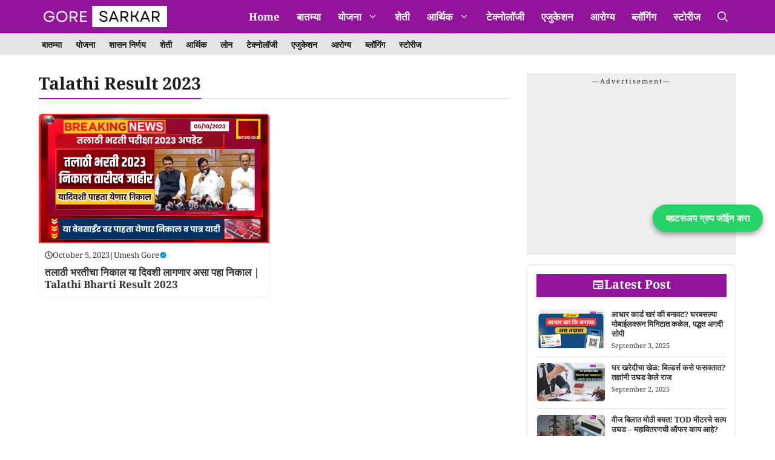

--- FILE ---
content_type: text/css; charset=utf8
request_url: https://goresarkar.in/wp-content/cache/min/1/wp-content/plugins/inb-author-role-social-links/assets/css/inbdigital-user-role-social-links.css?ver=1768707830
body_size: -128
content:
.inbdigital__author-social-links{display:flex;gap:10px;margin:15px 0}.inbdigital__author-social-link{display:inline-flex;align-items:center;justify-content:center;width:36px;height:36px;border-radius:50%;color:#fff;text-decoration:none!important;transition:all 0.3s ease}.inbdigital__author-social-link:hover{transform:scale(1.1);text-decoration:none!important}.inbdigital__author-social-link svg{width:19px;height:19px;color:#fff!important}.inbdigital__author-social-link_facebook{background-color:#3b5998}.inbdigital__author-social-link_twitter{background-color:#000}.inbdigital__author-social-link_linkedin{background-color:#0077b5}.inbdigital__author-social-link_instagram{background:linear-gradient(45deg,#f09433 0%,#e6683c 25%,#dc2743 50%,#cc2366 75%,#bc1888 100%)}

--- FILE ---
content_type: text/css; charset=utf8
request_url: https://goresarkar.in/wp-content/plugins/inb-inline-related-posts-s1/assets/css/inb-related-post-style.min.css?ver=1.2.6
body_size: 48
content:
.inbdigital-related-posts-box-s1{border-width:1px;border-radius:5px;position:relative;padding:15px 10px;height:auto;margin-top:20px;margin-bottom:15px}.inbdigital-related-posts-box-s1:before{position:absolute;top:-12px;font-size:14px;left:10px;background:#fff;padding:0 4px;font-weight:500;border-radius:5px}.inbdigital-inline-related-post-s1{display:flex;align-items:center;column-gap:15px}.inbdigital-inline-rp-image-con-s1{z-index:1}.inbdigital-inline-rp-image-con-s1 a,.inbdigital-inline-rp-title-con-s1 a{all:unset;cursor:pointer!important;transition:color .2s ease-in-out,background-color .2s ease-in-out!important}.inbdigital-inline-rp-image-s1{width:80px!important;min-width:80px!important;max-width:80px!important;max-height:50px!important;vertical-align:middle!important;border-radius:4px!important;box-shadow:0 1px 8px rgba(112,112,112,.58)!important;border:0!important;margin:0!important;padding:0!important}.inbdigital-inline-rp-title-con-s1{overflow:hidden}.inbdigital-inline-rp-title-con-s1 a{text-align:left!important;line-height:1.5em;text-decoration:none!important;display:-webkit-box!important;-webkit-box-orient:vertical!important;overflow:hidden!important;text-overflow:ellipsis!important;-webkit-line-clamp:2!important}@media (max-width:768px){.inbdigital-related-posts-box-s1{padding:8px!important}.inbdigital-inline-rp-title-con-s1 a{-webkit-line-clamp:3!important}}